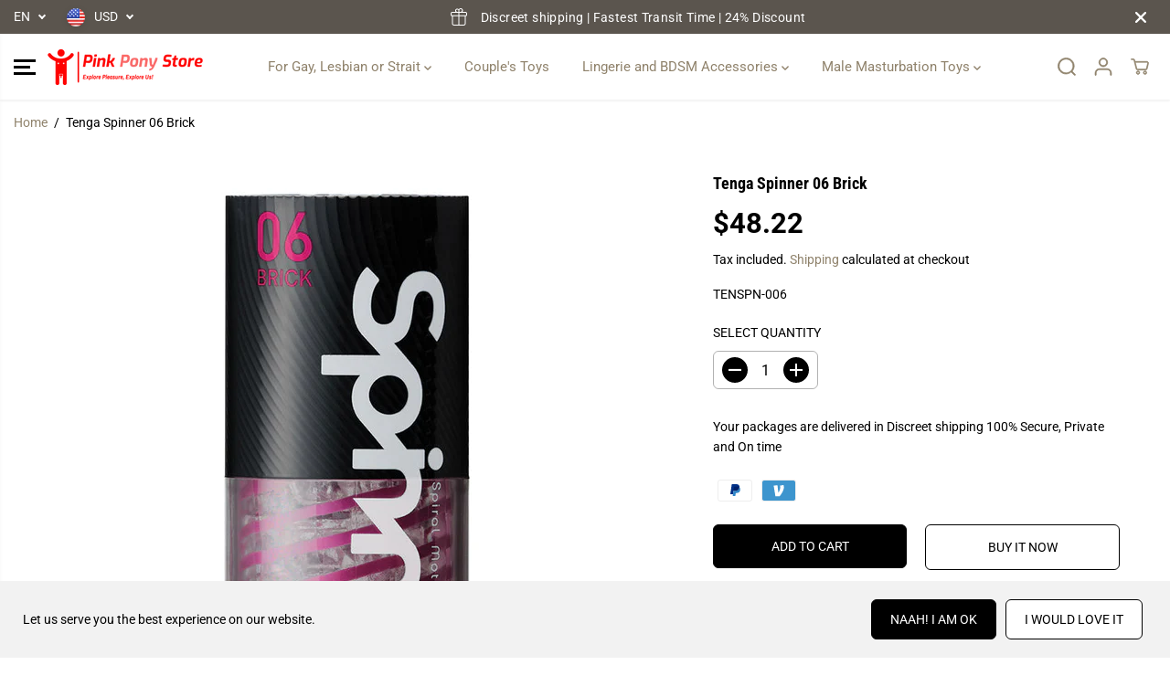

--- FILE ---
content_type: text/css
request_url: https://pinkponystore.com/cdn/shop/t/11/assets/customer.css?v=175248032215052712841717091867
body_size: 1749
content:
.error-container ul li a,.login-bottom-box p a{text-decoration:underline}.order-history td a,.total td{font-weight:700}.left-side-content{border-right:1px solid var(--colorXXlightTextBody);display:flex;align-items:center;justify-content:center}.yv-login-form{margin:0 auto;width:100%;max-width:550px;padding:60px 55px 70px;text-align:left;min-height:700px;display:flex;flex-direction:column;justify-content:center}.frgt-pw{text-decoration:none;display:inline-flex;cursor:pointer}.yv-reset-password-form input#password{scroll-margin-top:200px}.right-side-content{padding:50px 0;display:flex;align-items:center;justify-content:center;height:100%}.customer-page-content{width:100%;max-width:500px;margin:0 auto;padding:0}.customer-page-title{margin-bottom:20px}.customer-page-desc{margin-bottom:40px}.yv-customer-pages form{margin-top:26px}.form-title{margin-bottom:5px}.login-bottom-box{margin-top:20px}.address-side-drawer-body label,.customer table,.fulfillment *{font-size:var(--smallText)}.login-bottom-box p a{text-underline-offset:3px;font-weight:700}.error-container{background-color:#ff00000a;padding:8px 15px;margin-bottom:15px;border-radius:var(--layoutRadius);border:2px solid #eb001b21}.error-container ul{margin-top:0;list-style-type:none}.error-container ul li{color:var(--red);padding-left:22px}#RecoverEmail-email-error,.error-container ul li a{color:var(--red)}.success-container{margin-top:16px;color:var(--green)}.form__message svg{width:15px;height:15px;vertical-align:sub;margin-right:5px}.table-responsive{margin:0 0 20px}.customer table thead{background-color:var(--theme-light-color);border-bottom:0}.customer table td{border:0}.account-header-tabs,.order-details tbody tr{border-bottom:1px solid var(--colorXXlightTextBody)}.payment-status{padding:2px 9px;border-radius:20px;color:#000;font-size:var(--smallText)}.payment-status.voided{background-color:#d3d9f1}.payment-status.paid,.payment-status.partially_paid{background-color:#d1efd1}.payment-status.partially_refunded,.payment-status.refunded{background-color:#fff0d5}.payment-status.authorized{background-color:#fddbdb}.account-pages-content h5,.address-side-drawer-body .form-group,.order-detail-head{margin-bottom:15px}.account-pages-content .d-flex,.product-name-link{margin-bottom:10px}.order-details .order-detail-product{display:flex;max-width:400px;white-space:normal}td.product-order-img-wrapper{width:110px;padding-right:0}.product-order-img{border-radius:var(--layoutRadius);overflow:hidden;display:flex;align-items:center;justify-content:flex-start;width:100%;background-color:var(--colorImageBg)}.shopify-section.customer.account{padding:40px 0 80px}.product-name-link{display:block}.fulfillment *{margin-bottom:8px}.fulfillment a{color:var(--theme-color);display:inline-block;padding:4px 9px;background-color:#fbf3ef;color:#000;border-radius:20px;margin-top:5px}.order-details tfoot tr:not(.total) td{padding-bottom:0;font-size:var(--mediumText)}.account-pages-header{margin-bottom:50px}.account-header-tabs{display:flex;justify-content:flex-start;position:relative}.account-header-tabs a:not(.button){display:inline-block;position:relative;border-bottom:3px solid transparent;margin-right:30px;padding:18px 0;text-transform:uppercase;opacity:.4;line-height:1;font-weight:700;font-family:var(--tabHeadingFontFamily);color:var(--colorTextBody)}.account-header-tabs a:not(.button).active{border-color:var(--colorTextBody);opacity:1}.account-header-tabs a:last-child{position:absolute;right:0;bottom:0;padding:10px 20px}.account-pages-content .d-flex p{margin-left:11px;color:var(--dark-gray)}.order-detail-address{border:1px solid var(--colorXXlightTextBody);margin-bottom:20px;border-radius:var(--layoutRadius);overflow:hidden}.order-detail-address h6{padding:14px 20px}.order-detail-address p{padding:13px 20px;opacity:.7}.order-detail-address .address-bill-status{justify-content:space-between;padding:10px 20px;display:flex;background-color:var(--theme-light-color)}.order-detail-address .address-bill-status span{display:inline-block;padding:2px 13px;font-size:var(--smallText);border-radius:20px;background-color:#fff;color:#000;box-shadow:0 1px 1px #00000021}.cart-discount svg,.order-detail-product .list-unstyled svg{width:10px;vertical-align:middle;margin-right:3px;fill:currentColor}.address-list{display:flex;justify-content:flex-start;flex-wrap:wrap;height:100%}.address-list li{max-width:19%;flex:0 0 19%;border:1px solid var(--colorXXlightTextBody);display:flex;flex-direction:column;justify-content:flex-start;position:relative;min-height:250px;margin-right:17px;margin-bottom:20px;border-radius:var(--layoutRadius);overflow:hidden}#yvForgetPassword,#yvForgetPassword:target+#yvLogin,.address-list .addressPopUp{display:none}.address-header{margin-bottom:10px;background-color:var(--theme-light-color);padding:14px 20px}.address-content{padding:6px 20px 40px}.address-footer{margin-top:10px;display:flex;justify-content:flex-end;align-items:center;position:absolute;bottom:10px;right:5px}.address-footer .address-btn{margin:0 5px;color:var(--colorTextBody)}.address-footer .address-btn svg{vertical-align:middle;fill:currentcolor;width:17px;height:17px;margin-right:3px;margin-bottom:3px}.address-footer .address-btn:hover,.address-footer .address-btn:hover svg{color:var(--theme-color);fill:var(--theme-color)}.address-list li.add-address{display:flex;align-items:center;justify-content:center;background-color:var(--theme-light-color);border:0;margin-right:0}.address-list li.add-address .link,.address-list li.add-address .link h6{color:var(--theme-color)}.address-list li.add-address svg path{fill:currentColor}.address-side-drawer-body{padding:20px 30px;height:100%}.address-side-drawer-body .form-control{min-height:40px}.address-side-drawer-body form{height:calc(100% - 50px)}.address-side-drawer-body .address-form-body{height:100%;overflow-y:auto}.address-form-footer{position:absolute;bottom:0;background-color:var(--primaryColorBody);padding:20px;left:0;width:100%;display:flex;justify-content:space-between;align-items:center}.address-form-footer button{max-width:48%;flex:0 0 48%;min-width:auto;min-height:42px;line-height:1}#yvForgetPassword:target{display:flex}.cart-discount{margin-left:20px;font-size:var(--smallText)}@media (max-width:1440px){.yv-login-form{min-height:600px;max-width:470px;padding:50px 50px 60px}.address-side-drawer-body{padding:20px}.address-list li{max-width:23.3%;flex:0 0 23.3%}.order-detail-product .product-order-img{width:70px}.order-detail-address h6{padding:14px 20px}.order-details{white-space:nowrap}.order-detail-responsive{overflow-x:auto;border-right:1px solid var(--colorXXlightTextBody)}}@media (max-width:1199px){.yv-login-form{max-width:390px;padding:30px 35px 40px}.customer-page-content{max-width:370px}.customer-page-title{margin-bottom:10px}.customer-page-desc,.account-pages-header{margin-bottom:30px}.address-list li{max-width:30%;flex:0 0 30%;min-height:220px}.order-detail-product .product-order-img{width:50px}}@media (max-width:991px){.right-side-content{justify-content:left}.yv-login-form{max-width:350px;padding:30px 25px}.customer-page-content{max-width:260px;margin:10px 0}.yv-customer-pages form{margin-top:15px}.customer-page-desc{margin-bottom:30px}.left-side-content{border:0}.address-list li{max-width:31.3%;flex:0 0 31.3%;min-height:200px;margin-right:15px}.address-header{padding:10px 16px}.address-content{padding:5px 16px 40px}.order-detail-address{margin-top:20px;margin-bottom:0}.product-name-link{margin-bottom:6px}}@media (max-width:767px){.yv-login-form{min-height:500px;height:auto;border-bottom:1px solid var(--colorXXlightTextBody)}.yv-register-form{max-width:70%}.customer .order-details tbody td:before,.customer tfoot td:first-of-type,.customer th,.customer thead,.right-side-content,.yv-login-form label{display:none}.customer-page-title,.form-title{text-align:center;margin-bottom:7px}.yv-login-form .form-title+p{text-align:center;margin-bottom:25px}.shopify-section.customer.account{padding:40px 0}.customer table{border:transparent}.customer tbody tr{border:1px solid var(--colorXXlightTextBody);margin-bottom:20px}tr td{padding:16px 10px}.customer td:nth-child(odd):not(.product-order-img-wrapper){background-color:var(--colorXXlightTextBody)}.customer td{display:flex;text-align:right}.customer td:before{content:attr(data-label);padding-right:2rem;text-transform:uppercase;font-family:var(--heading-font-family);flex-grow:1;text-align:left;font-weight:700;color:var(--colorTextBody)}.customer td:first-of-type{display:flex;align-items:center}.customer tr{display:flex;flex-direction:column;justify-content:flex-start;width:100%}.account-header-tabs a:last-child{min-width:auto;padding:10px 15px}.address-list li{max-width:47%;flex:0 0 47%;margin-right:13px}.order-detail-responsive{border-right:0}.customer .order-details tbody td{display:flex;text-align:left}.order-details .order-detail-product{max-width:100%}.product-order-img-wrapper{padding-bottom:0}}@media (max-width:575px){.yv-login-form{padding-left:0;padding-right:0}.yv-register-form{max-width:90%}.account-header-tabs a:not(.button){padding:12px 0;margin-right:20px}.address-form-footer button{min-height:37px}}@media (max-width:480px){.address-list li{max-width:100%;flex:0 0 100%;margin-bottom:20px;margin-right:0;min-height:auto}.address-list li.add-address{padding:30px;margin-bottom:0;min-height:150px}.address-side-drawer-body form{height:calc(100% - 105px)}.address-form-footer{flex-wrap:wrap}.address-form-footer button{max-width:100%;flex:0 0 100%;margin:0 0 10px}}@media (max-width:414px){.yv-register-form{max-width:100%}}@media (max-width:360px){.account-header-tabs a:not(.button){font-size:var(--smallText)}}.reorderPopupShow{overflow:hidden}.yv-reorder-popup{position:fixed;top:0;left:0;width:100%;height:100%;background-color:var(--colorLightTextBody);z-index:99;overflow:auto;display:none;transition:all .3s linear}.reorderPopupShow .yv-reorder-popup{display:block}.yv-reorder-popup-Container{display:block;justify-content:center;align-items:center;position:absolute;left:50%;padding:50px 0;top:50%;transform:translate(-50%,-50%);max-width:650px;width:100%;max-height:100%;transition:all .3s linear}.yv-reorder-popup-body{background-color:var(--primaryColorBody);padding:20px;border-radius:var(--layoutRadius)}.reorder-item-wrapper{display:flex;flex-wrap:wrap;justify-content:flex-end;margin-top:20px}.reorder-item-wrapper .button{margin-left:10px}.reorder-item-wrapper .reorder__continue{display:block}.Reorder__container,.reorder-item-wrapper.addToCart .reorder__continue,.yv-reorder-popup-body .Reorder__container.addToCart .cart-warning-wrapper,.yv-reorder-popup-body .Reorder__container.cart-empty .cart-warning-wrapper,.yv-reorder-popup-body .Reorder__container.addToCart .reorder__continue{display:none}.yv-reorder-popup-body .Reorder__container,.yv-reorder-popup-body .Reorder__container.cart-warning .reorder-item-wrapper .reorder__clear-cart,.yv-reorder-popup-body .Reorder__container.cart-warning .reorder-item-wrapper .reorder__add_to_cart,.yv-reorder-popup-body .Reorder__container.addToCart .reorder__add_to_cart{display:block}.cart-warning-wrapper{margin-top:15px}.reorder-right-div .quantity{max-width:120px;height:40px}.theme-layout-rounded .reorder-right-div .quantity.quantity-button{width:24px;height:24px}.reorder-right-div{position:relative;padding-left:30px;margin-left:auto}.reorder-right-div .form-status{position:absolute;left:0;top:50%;transform:translateY(-50%);width:22px;height:22px;display:flex;align-items:center;justify-content:center;padding:7px;border-radius:100%}.form-status svg{fill:currentColor;width:100%;height:100%}.form-status.form-loading{background:transparent;padding:0;color:var(--colorTextBody)}.form-status.form-success{background:#e4f3ef;color:var(--green);padding:6px}.form-status.form-error{background:#ffebeb;color:red}
/*# sourceMappingURL=/cdn/shop/t/11/assets/customer.css.map?v=175248032215052712841717091867 */


--- FILE ---
content_type: text/css
request_url: https://pinkponystore.com/cdn/shop/t/11/assets/header.min.css?v=104408555925756854781717091868
body_size: 8353
content:
.announcement-bar-section {
    z-index: 6;
    position: relative;
}

.announcement-bar-section .container.height-fixed {
    height: var(--announce-height);
}

.announcement-bar-background {
    position: absolute;
    width: 100%;
    height: 100%;
    left: 0;
    right: 0;
}

.announcement-bar-background img {
    position: absolute;
    width: 100%;
    height: 100%;
    left: 0;
    right: 0;
    object-fit: cover;
}

.announcement-bar-background:after {
    position: absolute;
    content: "";
    width: 100%;
    height: 100%;
    left: 0;
    top: 0;
    background: var(--announcement-overlay-bg);
    opacity: var(--announcement-overlay-opacity);
}

.announcement-bar {
    position: relative;
    display: flex;
    align-items: center;
    justify-content: center;
    overflow: hidden;
    padding: 3px 10px;
    width: 100%;
}

.close-icon-true .announcement-bar {
    justify-content: flex-start;
}

.announcement-bar-wrapper {
    width: 100%;
}

.close-icon-true.announcement-bar-main-wrapper {
    padding-right: 0;
    position: relative;
    align-items: center;
}

.announcement-bar-wrapper:not(.flickity-enabled) {
    display: flex;
    align-items: center;
    overflow: hidden;
    width: 100%;
}

.announcement-bar:hover .announcement-bar__message-marquee {
    animation-play-state: paused;
}

.announcement-bar-wrapper .flickity-slider {
    display: flex;
    align-items: center;
}

.announcement-bar__message {
    padding: 3px 5px;
    width: 100%;
    max-width: 100%;
    flex: 0 0 100%;
    display: flex;
    flex-wrap: wrap;
    align-items: center;
    justify-content: center;
    text-align: center;
}

.announcement_icon {
    font-size: 18px;
    margin-right: 5px;
    display: flex;
    align-items: center;
    justify-content: center;
}

.announcement-bar__message p {
    margin: 0 10px;
    font-size: 14px;
    letter-spacing: 0.4px;
    line-height: 1.2;
}

.announcement-bar__message p,
.announcement-bar__message span {
    padding: 3px 0;
}

.announcement-bar__message ul {
    display: flex;
    align-items: center;
    justify-content: center;
    min-width: 125px;
    padding-top: 2px;
}

.announcement-bar__message ul li {
    display: flex;
    align-items: center;
}

.announcement-bar__message ul li span {
    /* background: rgb(255 255 255 / 11%); */
    padding: 3px 2px;
    margin: 0;
    min-width: 30px;
    text-align: center;
    font-size: 14px;
    font-weight: bold;
    line-height: 1.28;
}

.announcement-bar__message ul li span#dayHours {
    background: 0 0;
}

.announcement-bar .announce-btn {
    padding: 2px 8px;
    font-size: 11px;
    display: inline-block;
    letter-spacing: 0;
    border: 1px solid;
    margin: 3px 0;
}

div#countdown {
    display: inline-block;
}

.announcement-bar-main-wrapper .announce_close {
    cursor: pointer;
    position: absolute;
    right: -40px;
    width: 34px;
    height: 34px;
    border-radius: 100%;
    display: flex;
    align-items: center;
    justify-content: center;
}

.announcement-bar-main-wrapper .country-dropdown-item {
    min-height: 34px;
}

.announcement_icon svg {
    fill: currentColor;
    width: 18px;
    height: auto;
}

.announcement-bar-main-wrapper .announce_close svg {
    fill: currentColor;
    width: 12px;
}

.announcement-bar .flickity-prev-next-button {
    width: 34px;
    height: 34px;
    background: transparent;
    border: 0 !important;
}

.announcement-bar .flickity-prev-next-button .flickity-button-icon {
    width: 40% !important;
    height: 40% !important;
    fill: #fff;
}

.announcement-bar-wrapper.marque-enabled .announcement-bar__message-marquee {
    animation: text-marque var(--animation-speed, 3s) linear infinite;
    display: flex;
    flex: 1 1 auto;
    width: max-content;
}

.announcement-bar-wrapper.marque-enabled.ltr .announcement-bar__message-marquee {
    animation-direction: reverse;
}

.announcement-bar-wrapper.marque-enabled .announcement-bar__message {
    max-width: fit-content;
    flex: 1 1 auto;
    flex-wrap: nowrap;
    white-space: nowrap;
    padding: 5px 10px;
}

.localization-dropdown {
    display: flex;
    align-items: center;
    height: 100%;
}

.announcement-bar-main-wrapper .country-select-box .lang-dropdown .country-dropdown-item {
    padding-left: 0;
}

.shopify-section-main-header~.announcement-bar-section {
    z-index: 3 !important;
}

.announcement-bar .localization-dropdown {
    position: absolute;
    transform: translateY(-50%);
    top: 50%;
    left: 10px;
}

.localization-dropdown select {
    font-size: 12px;
    min-width: auto;
    max-width: 150px;
}

.announcement-bar-main-wrapper .social-links ul {
    flex-wrap: nowrap;
}

.announcement-bar-main-wrapper .social-links ul li a {
    width: 24px;
    height: 24px;
}

.announcement-bar-main-wrapper .social-links ul li svg {
    width: 55%;
    height: 55%;
}

.announcement-bar-main-wrapper .social-links ul li {
    margin: 0 5px 0 0;
}

@keyframes text-marque {
    0% {
        transform: translate(0);
        visibility: visible;
    }
    100% {
        transform: translate(-100%);
    }
}

header {
    width: 100%;
}

.sticky-header-hidden,
.sticky-header-hidden-parent {
    transform: translateY(calc(-100% - 0.1rem));
    overflow: hidden;
}

.hamburder-opened .sticky-header-hidden {
    overflow: visible !important;
    transform: none !important;
}

.top-header {
    position: relative;
    animation-duration: 1s;
    animation-fill-mode: both;
}

.top-header.shadow-true {
    box-shadow: 0 2px 2px #0000000d;
}

.header__heading-link {
    display: inherit;
    align-items: center;
    padding: 10px 0;
    line-height: initial;
    width: auto;
    max-width: 250px;
}

.header__heading-link img {
    max-width: 250px;
    height: auto;
    margin: 0 auto;
    background-color: transparent;
    image-rendering: -webkit-optimize-contrast;
}

.navbar {
    position: static;
    display: -ms-flexbox;
    display: flex;
    flex-wrap: nowrap;
    align-items: center;
    justify-content: space-between;
    padding: 0;
    margin: 0;
}

.header_1 .navbar {
    min-height: 50px;
}

.navbar-nav {
    display: flex;
    flex-wrap: wrap;
    width: 100%;
    max-width: 80%;
    justify-content: center;
    line-height: initial;
}

.navbar-nav.trust-badge-enabled {
    max-width: 60%;
}

.nav-item .nav-link {
    position: relative;
    display: inline-block;
    padding: 20px 13px;
    font-size: 15px;
    line-height: 32px;
    cursor: pointer;
    background-color: transparent;
    font-family: var(--navigationFontFamily);
    font-style: var(--navigationFontStyle);
    font-weight: var(--navigationFontWeight);
    margin: 0 10px;
}

.dropdown-menu-item {
    display: inline-flex;
    align-items: center;
}

.dropdown-menu-item svg {
    width: 8px;
    vertical-align: middle;
}

.header__icons {
    display: flex;
    align-items: center;
}

.header__icons>div {
    margin-left: 4px;
}

.header__icons svg {
    width: 22px;
    height: 22px;
    cursor: pointer;
    fill: currentColor;
}

.header__icons.normal-icon svg,
.wrapper-top-cart.cart-fixed.normal-icon svg {
    stroke: currentColor;
    stroke-width: 1.2px;
}

.header__icons.bold-icon svg,
.wrapper-top-cart.cart-fixed.bold-icon svg {
    stroke: currentColor;
    stroke-width: 1.6px;
}

.header__icons .header-img {
    max-width: 150px;
    min-width: 50px;
    height: 50px;
    overflow: hidden;
}

.header__icons .header-img a {
    width: 100%;
    height: 100%;
    display: block;
}

.header__icons .header-img img {
    width: 100%;
    height: 100%;
    object-fit: contain;
    object-position: center;
}

.wrapper-top-cart .cartCount {
    min-width: 18px;
    height: 18px;
    background: var(--cartDotColor);
    position: absolute;
    right: 3px;
    top: 2px;
    font-size: 9px;
    text-align: center;
    line-height: 14px;
    border-radius: 100%;
    border: 2px solid #fff;
    color: var(--colorTextBody);
    animation: 1.6s infinite pulse;
    padding: 0 2px;
}


/* .header__icons>div:not(.customer-links, .wrapper-top-cart) {
    background-color: #fff;
    border-radius: 100%;
    color: var();
} */

@keyframes pulse {
    0% {
        box-shadow: 0 0 0 0 var(--cartDotColorLight);
    }
    70% {
        box-shadow: 0 0 0 7px var(--cartDotColorNull);
    }
    100% {
        box-shadow: 0 0 0 0 var(--cartDotColorNull);
    }
}

.wrapper-top-cart .cart-icon {
    position: relative;
}

.customer-links a.acc-links,
.search-form,
.wrapper-top-cart a {
    display: flex;
    align-items: center;
    width: 36px;
    height: 36px;
    justify-content: center;
}

.top-header .nav__header {
    /*   border-top: 1px solid rgb(100 100 100 / 9%); */
    /* box-shadow: -1px 0px 2px #0000004d; */
}

.header_2 .header-right {
    position: absolute;
    right: 0;
}

.navigation__header {
    display: flex;
    align-items: center;
    width: 100%;
    position: relative;
    padding: 10px 0;
    min-height: 50px;
}

.header_2 .navbar-nav,
.header_4 .navbar-nav {
    max-width: 100%;
    justify-content: flex-start;
}

.header_2 .nav__header,
.header_4 .nav__header {
    background: var(--primaryColorBody);
}

.header_2 .nav-item .nav-link,
.header_4 .nav-item .nav-link {
    margin-right: 10px;
    margin-left: 0;
    padding: 14px 30px 14px 0;
    font-size: 16px;
    line-height: 22px;
}

.header_2 .nav-item .nav-link,
.header_4 .nav-item .nav-link {
    color: var(--colorTextBody);
}

.header_4 .navigation__header {
    justify-content: space-between;
}

.top-header.header_3 {
    padding: 11px 0;
}

.header_3 .navbar {
    justify-content: center;
    position: relative;
    min-height: 50px;
}

.header_3 .form-inline {
    position: absolute;
    right: 0;
    top: 50%;
    transform: translateY(-50%);
}

.header_4 .header__heading-link {
    margin-right: 10px;
}

.header_4 .form-inline {
    margin-left: 10px;
}

.navbar-toggler {
    background: 0 0;
    position: absolute;
    display: flex;
    height: 100%;
    align-items: center;
    justify-content: flex-start;
    left: 0;
    top: 0;
    cursor: pointer;
    width: 24px;
}

.nav__btn.bold-icon {
    height: 20px;
}

.navbar-toggler span.navbar-toggler-icon,
.navbar-toggler span.navbar-toggler-icon:after,
.navbar-toggler span.navbar-toggler-icon:before {
    width: 24px;
    height: 2px;
}

.thin-icon .navbar-toggler span.navbar-toggler-icon,
.thin-icon .navbar-toggler span.navbar-toggler-icon:after,
.thin-icon .navbar-toggler span.navbar-toggler-icon:before {
    height: 1px;
}

.normal-icon .navbar-toggler span.navbar-toggler-icon,
.normal-icon .navbar-toggler span.navbar-toggler-icon:after,
.normal-icon .navbar-toggler span.navbar-toggler-icon:before {
    height: 2px;
}

.bold-icon .navbar-toggler span.navbar-toggler-icon,
.bold-icon .navbar-toggler span.navbar-toggler-icon:after,
.bold-icon .navbar-toggler span.navbar-toggler-icon:before {
    height: 3px;
}

.navbar-toggler span.navbar-toggler-icon {
    position: relative;
    transition: all 0s 0.1s, width 150ms linear;
    display: block;
    width: 18px;
}

.navbar-toggler span.navbar-toggler-icon:after,
.navbar-toggler span.navbar-toggler-icon:before {
    content: "";
    position: absolute;
    bottom: 7px;
    left: 0;
    transition: bottom 0.3s 0.1s cubic-bezier(0.23, 1, 0.32, 1), transform 0.3s cubic-bezier(0.23, 1, 0.32, 1), width 150ms linear, background 150ms linear;
}

.navbar-toggler span.navbar-toggler-icon:after {
    top: 7px;
    bottom: auto;
}

.nav-open {
    overflow: hidden;
}

.nav-open::after {
    position: fixed;
    content: "";
    background: #00000057;
    width: 100%;
    height: 100%;
    left: 0;
    bottom: 0;
    z-index: 2;
    pointer-events: none;
}

#headerSection .yv-dropdown-menus,
#headerSection .yv-listing-megamenus {
    background-color: var(--primaryColorBody);
}

.yv-dropdown-item-link,
.yv-megamenu-item-link,
.yv-megamenu-product-detail a,
.menu-category-title,
.yv-listing-megamenu-title,
.product-menu-item {
    color: var(--colorTextBody) !important;
}

.yv-megamenu-product-detail a:hover,
.yv-megamenu-item-link:hover,
.yv-listing-megamenu-title:hover {
    color: var(--theme-color) !important;
}


/* .mega-menu-open {
    overflow: hidden;
}

.mega-menu-open .content-for-layout {
    position: relative
}

.mega-menu-open .content-for-layout:after {
    position: absolute;
    content: "";
    background: #00000057;
    width: 100%;
    height: 100%;
    left: 0;
    bottom: 0;
    z-index: 1
} */


/* transparent header start */

.shopify-section-main-header header {
    width: 100%;
    z-index: 3;
    transition: .8s ease;
}

.shopify-section-main-header header[header-transparent=true] {
    position: absolute;
}

body:not(.sticky-header, .header2) .shopify-section-main-header header[header-transparent=true]:not(:hover) {
    background: var(--header-transparent-bg);
}

body:not(.sticky-header, .header2) .shopify-section-main-header header[header-transparent=true]:not(:hover) .top-header {
    box-shadow: none;
}

.transparent-header-true+.announcement-bar-section {
    position: absolute;
    top: var(--header-height);
    width: 100%;
    z-index: 3;
}


/* transparent header end */

.side-menu {
    width: 100%;
    max-width: 400px;
    position: fixed;
    top: var(--announcement-height, 0px);
    left: 0;
    z-index: 99999;
    height: calc(100% - var(--announcement-height, 0px));
    transition: all 0.5s ease;
    overflow: hidden;
    transform: translateX(-101%);
    box-shadow: 0px 0px 6px 0px rgba(0, 0, 0, 0.25);
    display: grid;
    grid-template-columns: 1fr;
    grid-template-rows: auto auto 1fr;
}

#mobileMenu:target,
.nav-open .side-menu {
    transform: translateX(0);
}

.side-menu .inner-side {
    /* padding: 0 30px 40px; */
    padding: 0 30px 20px;
    /* height: calc(100% - 120px); */
    height: 100%;
    /* display: flex; */
    /* flex-direction: column; */
    /* justify-content: space-between; */
    overflow-y: auto;
    /* overflow-y: hidden; */
    display: grid;
    grid-template-columns: 1fr;
    grid-template-rows: 1fr auto;
}

.inner-side-first-item {
    height: 100%;
    /* overflow-y: auto; */
    padding-right: 10px;
}

.side-menu-header {
    position: sticky;
    top: 0;
    padding: 10px 10px 10px;
    z-index: 1;
    display: flex;
    justify-content: flex-end;
}

.side-menu .close-btn {
    align-content: center;
    display: flex;
    align-items: center;
    font-size: 16px;
    background: 0 0;
}

.side-menu .close-btn svg {
    fill: currentcolor;
    width: 14px;
    margin-right: 8px;
}

.side-menu .inner-side .navbar-nav {
    display: flex;
    padding-top: 0;
    padding-bottom: 40px;
    max-width: 100%;
}

.side-menu .inner-side .navbar-nav>.nav-item {
    width: 100%;
    border-bottom: 1px solid var(--mobile-menu-border);
}

.inner.child,
.inner.grandchild {
    display: none;
}

.inner.grandchild.show {
    padding: 0;
}

.side-menu .inner-side ul li .list-menu__item,
.side-menu .inner-side ul li .toggle-level,
.side-menu .social-links ul li a {
    font-size: 18px;
    line-height: 1.3;
    display: block;
    position: relative;
    padding: 18px 0;
    margin: 0;
    text-align: left;
    width: 100%;
    padding-right: 25px;
    font-family: var(--navigationFontFamily);
    font-style: var(--navigationFontStyle);
    font-weight: var(--navigationFontWeight);
    color: #fff;
}

.side-menu .inner-side ul li.dropdown>.list-menu__item::after,
.side-menu .inner-side ul li.dropdown>.list-menu__item::before {
    transition: 0.5s ease all;
    content: "";
    position: absolute;
    top: calc(50% - 1px);
    right: 0;
    width: 13px;
    height: 1px;
    background-color: currentColor;
    transition-property: transform;
}

.side-menu .inner-side ul li.dropdown>.list-menu__item::before,
.side-menu .inner-side ul li.dropdown>.toggle-level::before {
    transform: rotate(-90deg);
}

.side-menu .inner-side ul li.dropdown>.toggle-level::after,
.side-menu .inner-side ul li.dropdown>.toggle-level::before {
    transition: 0.5s ease all;
    content: "";
    position: absolute;
    top: calc(50% - 1px);
    right: 0;
    width: 11px;
    height: 1px;
    background-color: currentColor;
    transition-property: transform;
}

.side-menu .inner-side ul li.dropdown .open-menu-drop::before {
    transform: rotate(90deg);
    opacity: 0;
}

.side-menu .inner-side ul li.dropdown .open-menu-drop::after {
    transform: rotate(180deg);
}

.side-menu .nav-item.dropdown .inner .back-btn {
    background: 0 0;
    z-index: 99;
    align-content: center;
    align-items: center;
    display: flex;
    font-size: 14px;
    font-family: var(--font-family);
}

.side-menu .nav-item.dropdown .inner .back-btn svg {
    margin-right: 10px;
    width: 15px;
    fill: currentColor;
}

.inner.child {
    margin: 0 0 20px;
}

.side-menu .nav-item.dropdown .inner.child {
    padding-left: 15px;
}

.side-menu .nav-item.dropdown .inner.child li .toggle-level,
.side-menu .nav-item.dropdown .inner.child li a:not(.yv-megamenu-collection) {
    font-size: 15px;
    padding: 13px 0;
    padding-right: 20px;
}

.inner.grandchild {
    margin: 0 0 25px;
}

.side-menu .nav-item.dropdown .inner.grandchild {
    padding-left: 15px;
}

.side-menu .nav-item.dropdown .inner.grandchild ul {
    border-left: 1px solid var(--mobile-menu-border);
    padding-left: 20px;
}

.side-menu .nav-item.dropdown .inner.grandchild li {
    margin-top: 20px;
}

.side-menu .nav-item.dropdown .inner.grandchild li:first-child {
    margin-top: 15px;
}

.side-menu .nav-item.dropdown .inner.grandchild li a {
    font-size: 14px !important;
    padding: 0 !important;
    margin: 0;
    display: block;
    text-transform: capitalize;
}

.side-menu .yv-megamenu-collection {
    margin-top: 15px;
}

.side-menu .yv-megamenu-collection-detail {
    background: linear-gradient(0deg, rgb(0 0 0 / 68%) 0, rgba(0, 0, 0, 0) 100%);
}

.inner-child-menu .category_title {
    padding-top: 30px;
    margin-bottom: 30px;
}

.inner-child-menu .category_title h2 {
    position: relative;
    display: inline-block;
    text-transform: capitalize;
}

.side-menu .inner-side ul li a.link {
    font-size: 14px;
    color: #fff;
    border-bottom: 1px solid;
    text-decoration: none;
    display: inline-block;
}

.side-menu .social-links {
    margin: 10px 0 15px;
}

.side-menu .social-links ul {
    justify-content: flex-start;
    margin-left: -10px;
}

.side-menu .social-links ul li {
    margin: 0;
    display: inline-block;
}

.side-menu .social-links ul li a {
    padding: 0;
    line-height: initial;
    color: rgba(255, 255, 255, 0.3);
    width: 44px;
    height: 44px;
    display: flex;
    text-align: center;
}

.lower-nav {
    line-height: 1;
    width: 100%;
    text-align: left;
}

.menu-login-btn {
    margin-bottom: 20px;
}

.drawer-login-btn {
    display: inline-block;
    color: rgba(255, 255, 255, 0.5);
    text-decoration: underline;
}

.hamburger-content {
    position: absolute;
    left: 0;
    z-index: 2;
}

.hamburger {
    width: 45px;
    height: 45px;
    display: flex;
    position: relative;
    cursor: pointer;
    z-index: 110;
    border-radius: 50%;
    background-color: transparent;
    pointer-events: auto;
    margin-left: -8px;
}

.hamburger.opened::after {
    background: transparent;
}

.hamburger::before {
    content: "";
    width: 100%;
    height: 100%;
    left: 0;
    top: 0;
    position: absolute;
    border: 2px solid transparent;
    border-radius: 100%;
}

.hamburger.opened::before {
    animation: circle-creation 0.6s forwards;
}

@keyframes circle-creation {
    0% {
        border-color: transparent;
        transform: rotate(0deg);
    }
    25% {
        border-color: transparent var(--hamburgerText) transparent transparent;
        transform: rotate(-35deg);
    }
    50% {
        border-color: transparent var(--hamburgerText) var(--hamburgerText) transparent;
    }
    75% {
        border-color: transparent var(--hamburgerText) var(--hamburgerText) var(--hamburgerText);
    }
    100% {
        border-color: var(--hamburgerText);
        transform: rotate(-300deg);
    }
}

.hamburger-line {
    width: 24px;
    height: 2px;
    overflow: hidden;
    position: absolute;
    left: calc(50% - 12px);
    z-index: 10;
    transition-duration: 0.6s;
    transition-timing-function: cubic-bezier(0.19, 1, 0.22, 1);
}

.hamburger-line-1 {
    top: 15px;
}

.hamburger-line-2 {
    top: 22px;
    width: 18px;
}

.hamburger-line-3 {
    top: 29px;
}

.thin-icon .hamburger-line {
    height: 1px
}

.normal-icon .hamburger-line {
    height: 2px
}

.bold-icon .hamburger-line {
    height: 3px
}

.hamburger.opened .hamburger-line,
html.no-js #sidemenu:target noscript .hamburger .hamburger-line {
    background-color: var(--hamburgerText);
}

.hamburger.opened .hamburger-line-1,
html.no-js #sidemenu:target noscript .hamburger .hamburger-line-1 {
    transform: translateY(6px) rotate(45deg);
}

.hamburger.opened .hamburger-line-2,
html.no-js #sidemenu:target noscript .hamburger .hamburger-line-2 {
    opacity: 0;
    transform: translateX(100%);
}

.hamburger.opened .hamburger-line-3,
html.no-js #sidemenu:target noscript .hamburger .hamburger-line-3 {
    transform: translateY(-8px) rotate(-45deg);
}

@-webkit-keyframes humburgerpulse {
    0% {
        opacity: 1;
        transform: scale(1);
    }
    80% {
        transform: scale(1.6);
    }
    100% {
        opacity: 0;
        transform: scale(1.6);
    }
}

@keyframes humburgerpulse {
    0% {
        opacity: 1;
        transform: scale(1);
    }
    80% {
        transform: scale(1.6);
    }
    100% {
        opacity: 0;
        transform: scale(1.6);
    }
}

.hamburger-menu {
    width: 100vw;
    max-height: 100vh;
    position: fixed;
    top: 0;
    left: 0;
    overflow-y: auto;
    z-index: 99;
    text-align: center;
    pointer-events: none;
    display: none;
}

.hamburder-opened .hamburger-menu {
    pointer-events: auto;
    display: block;
}

.hamburger-menu-outer {
    display: flex;
    flex-direction: column;
    /* justify-content: center; */
    align-items: center;
    width: 100%;
    max-width: 750px;
    padding: 10% 0 50px;
    min-height: 100vh;
    margin: 0 auto;
}

.inner-hamburder-wrapper,
.sub-inner-hamburder-wrapper {
    position: fixed;
    transition: opacity 0.8s ease, transform 0.8s ease;
    opacity: 0;
    visibility: hidden;
    pointer-events: none;
    width: 100%;
    background-color: var(--hamburgerBackground);
    z-index: 1;
    top: 0;
    max-height: 100vh;
    left: 0;
    overflow-y: auto;
    overflow-x: hidden;
    z-index: 99;
    text-align: center;
}

.inner-hamburger-outer,
.sub-inner-hamburger-outer {
    display: flex;
    flex-direction: column;
    /* justify-content: center; */
    align-items: center;
    width: 100%;
    max-width: 800px;
    padding: 10% 0 50px;
    min-height: 100vh;
    margin: 0 auto;
}

.hamburger-menu-item {
    color: var(--hamburgerText);
    font-size: 60px;
    line-height: 1.3;
    letter-spacing: 2px;
    opacity: 0;
    display: block;
    font-family: var(--navigationFontFamily);
    font-style: var(--navigationFontStyle);
    font-weight: var(--navigationFontWeight);
    transition: transform 0.3s, opacity 0.3s;
    transition-timing-function: ease-in;
    position: relative;
    cursor: pointer;
    pointer-events: none;
}

.hamburger-menu-item .item {
    display: block;
    padding: 2px 12px;
    margin: 10px 0;
    position: relative;
    color: inherit;
}

.hamburger-menu-item .item:before {
    content: " ";
    display: block;
    position: absolute;
    top: 0;
    right: 0;
    bottom: 0;
    left: 0;
    inset: 0;
    background-color: var(--hamburgerTextHover);
    opacity: 0.15;
    z-index: -1;
    transition: transform 0.3s ease;
}

.hamburger-menu-item .item:before {
    transform: scaleX(0);
    transform-origin: bottom right;
}

.dropdown-hamburger-menu-item .inner-hamburder-wrapper,
.dropdown-hamburger-menu-item.inner-item .sub-inner-hamburger-wrapper {
    transition: transform 0.5s, opacity 0.5s, ease;
}

.dropdown-hamburger-menu-item.active .inner-hamburder-wrapper,
.dropdown-hamburger-menu-item.inner-item.active .sub-inner-hamburder-wrapper {
    opacity: 1;
    visibility: visible;
    pointer-events: auto;
    transition: opacity 0.5s ease, transform 0.5s ease;
}

.hamburger-menu-item.opened {
    opacity: 1;
    pointer-events: auto;
    transition-timing-function: ease;
}

.dropdown-hamburger-menu-item-title {
    color: inherit;
}

.inner-hamburder-wrapper .hamburger-menu-item,
.sub-inner-hamburder-wrapper .hamburger-menu-item {
    text-transform: capitalize;
}

.hamburger-dropdown-icon {
    position: absolute;
    right: -20px;
    opacity: 0;
    display: flex;
    align-items: center;
    justify-content: center;
    height: 100%;
    top: 0;
    color: var(--hamburgerText);
    animation: move 2s infinite;
}

.inner-hamburger-outer .hamburger-menu-item.opened {
    transform: unset;
}

.hamburger-menu-item.inner-item {
    font-size: 36px;
}

.hamburger-menu-item.sub-inner-item {
    font-size: 24px;
}

.shape-overlays {
    width: 100vw;
    height: 100vh;
    pointer-events: none;
    position: fixed;
    top: 0;
    left: 0;
}

.shape-overlays.is-opened {
    pointer-events: auto;
}

.shape-overlays-path:nth-of-type(1) {
    fill: var(--hamburgerBackground3);
}

.shape-overlays-path:nth-of-type(2) {
    fill: var(--hamburgerBackground2);
}

.shape-overlays-path:nth-of-type(3) {
    fill: var(--hamburgerBackground);
}

.hamburder-opened {
    overflow: hidden;
}

.hamburder-opened .header_3 .header__heading-link {
    z-index: 1;
}

.back-to-menu {
    position: relative;
    margin-bottom: 40px;
    color: var(--hamburgerText);
    font-family: var(--navigationFontFamily);
    font-style: var(--navigationFontStyle);
    font-weight: var(--navigationFontWeight);
    font-size: 45px;
}

.back-to-menu span {
    display: flex;
    width: 38px;
    height: 38px;
    border-radius: 100%;
    background-color: rgb(255 255 255 / 10%);
    align-items: center;
    justify-content: center;
    padding: 11px;
    position: absolute;
    left: -70px;
    top: 8px;
    margin-right: 5px;
    color: inherit;
}

.back-to-menu svg {
    width: 20px;
    vertical-align: middle;
    fill: currentcolor;
}

html.no-js #sidemenu:target {
    display: block;
    pointer-events: auto;
    background: var(--hamburgerBackground);
}

html.no-js #sidemenu:target .hamburger-menu-item {
    opacity: 1;
    pointer-events: auto;
}

html.no-js .inner-hamburder-wrapper,
html.no-js .sub-inner-hamburder-wrapper {
    position: unset;
    width: 100%;
    top: 100%;
    left: 0;
    opacity: 1;
    visibility: visible;
    max-height: 0;
    overflow-y: hidden;
    transition: 0.5s ease all;
}

html.no-js .dropdown-hamburger-menu-item.inner-item:hover>.sub-inner-hamburder-wrapper,
html.no-js .dropdown-hamburger-menu-item:hover>.inner-hamburder-wrapper {
    max-height: 1200px;
    pointer-events: auto;
    overflow-y: auto;
    transition: 2s ease all;
}

html.no-js .inner-hamburger-outer,
html.no-js .sub-inner-hamburger-outer {
    display: block;
    min-height: auto;
    padding: 0;
}

html.no-js .back-to-menu {
    display: none;
}

html.no-js .hamburger {
    z-index: 0;
}

html.no-js #sidemenu:target .hamburger {
    position: fixed;
    top: 30px;
    left: 30px;
}

.back-to-menu:focus-visible,
.dropdown-hamburger-menu-item-title:focus-visible,
.hamburger-menu-item:focus-visible,
.hamburger.opened:focus-visible {
    outline-color: #fff;
}

.back-to-menu:focus-visible,
.dropdown-hamburger-menu-item-title:focus-visible,
.hamburger-menu-item:focus-visible,
.hamburger.opened:focus-visible,
noscript .hamburger:focus-visible {
    outline-color: #fff;
}

.dropdown-hamburger-menu-item-title:focus .hamburger-dropdown-icon,
.dropdown-hamburger-menu-item-title:focus-visible .hamburger-dropdown-icon {
    opacity: 1;
}

html.no-js .hamburger-menu-item .dropdown-hamburger-menu-item-title .hamburger-dropdown-icon {
    opacity: 1 !important;
}

html.no-js .inner-hamburger-outer .hamburger-dropdown-icon,
html.no-js .sub-inner-hamburger-outer .hamburger-dropdown-icon {
    right: 0;
    animation: unset;
}

html.no-js .inner-hamburger-outer .hamburger-menu-item .item,
html.no-js .sub-inner-hamburger-outer .hamburger-menu-item .item {
    padding: 2px 30px;
}

.yv-listing-megamenu {
    position: absolute;
    top: 72px;
    bottom: 0;
    left: 0;
    right: 0;
    background-color: #0000004d;
    z-index: 0;
    width: 100%;
    height: 100vh;
    visibility: hidden;
    opacity: 0;
    transform: translateY(30px);
    pointer-events: none;
    transition: 0.3s ease all;
}

.dropdown-menu-list.open .yv-listing-megamenu {
    visibility: visible;
    opacity: 1;
    transform: translateY(0);
    transition: 0.3s ease all;
}

.yv-listing-megamenu-outer {
    position: absolute;
    left: 50%;
    transform: translate(-50%);
    max-width: 100%;
    width: 100%;
    pointer-events: auto;
    border-top: 1px solid #eee;
}

.yv-listing-megamenus {
    display: grid;
    grid-gap: 2px;
    grid-template-columns: repeat(auto-fit, minmax(19%, 1fr));
    background-color: #fff;
}

.yv-listing-megamenu-item {
    margin: 0 0 20px;
    display: inline-block;
    padding: 0 30px 0 40px;
    width: 100%;
}

.yv-listing-megamenu-title {
    padding: 0 0 18px;
    font-size: var(--mediumText);
    display: block;
    word-break: break-word;
    font-family: var(--navigationFontFamily);
    font-style: var(--navigationFontStyle);
    font-weight: var(--navigationFontWeight);
    text-transform: var(--navigationTextTransform);
}

.yv-megamenu-item-link {
    display: block;
    margin-bottom: 10px;
    word-break: break-word;
    font-size: 13px;
}

.yv-megamenu-item-link:hover {
    text-decoration: underline;
}

.yv-listing-megamenu-container {
    padding: 40px 0;
}

.yv-listing-megamenu-container:nth-child(even) {
    background-color: var(--primaryAlternateBg);
}

.yv-dropdown-menus {
    position: absolute;
    background-color: #fff;
    visibility: hidden;
    opacity: 0;
    pointer-events: none;
    transform: translateY(30px);
    transition: all 0.3s ease-in-out;
    box-shadow: 0 1px 2px #9f9f9f;
    max-height: 70vh;
    overflow: auto;
    padding: 20px;
}

.yv-dropdown-detail[open] .yv-dropdown-menus {
    visibility: visible;
    opacity: 1;
    z-index: 2;
    transform: translateY(0);
    pointer-events: auto;
    transition: all 0.3s ease-in-out;
}

.dropdown-inner-menu-item {
    padding: 10px 0;
}

.yv-dropdown-item-link {
    display: block;
    margin-bottom: 12px;
}

.yv-dropdown-item-link:hover {
    color: var(--theme-color);
    text-decoration: underline;
}

.fullwidth-megamenus .yv-dropdown-menus {
    left: 0;
    width: 100%;
    padding: 0;
}

.menu-category-title {
    padding-bottom: 18px;
    display: inline-block;
    font-size: var(--text);
    font-family: var(--navigationFontFamily);
    font-style: var(--navigationFontStyle);
    font-weight: var(--navigationFontWeight);
}

.fullwidth-megamenus .yv-dropdown-item-link {
    color: #757575;
}

.fullwidth-megamenus .dropdown-inner-menu-item {
    padding: 40px 0 60px;
    min-width: auto;
}

.fullwidth-megamenus.megamenus-collections .dropdown-inner-menu-item {
    padding: 40px 15px 10px;
}

.fullwidth-megamenus.megamenus-collections .dropdown-inner-menu-item.product-menu-item {
    padding-left: 0;
    padding-right: 0;
}

.yv-megamenu-product-box {
    display: flex;
    align-items: center;
    margin-top: 20px;
    padding-right: 10px;
}

.yv-megamenu-product-img {
    min-width: 80px;
    max-width: 80px;
    background-color: var(--colorImageBg);
    border-radius: var(--layoutRadius);
    overflow: hidden;
    margin-right: 20px;
}

.yv-megamenu-product-img img {
    width: 100%;
    height: 100%;
}

.yv-megamenu-collection {
    display: block;
    position: relative;
    width: 100%;
    height: 100%;
    overflow: hidden;
    height: 450px;
    border-radius: var(--layoutRadius);
    background-color: var(--colorImageBg);
}

.yv-megamenu-collection img {
    width: 100%;
    height: 100%;
    object-fit: cover;
}

.yv-megamenu-collection-detail {
    position: absolute;
    background: linear-gradient(0deg, rgba(0, 0, 0, 1) 0, rgba(0, 0, 0, 0) 100%);
    left: 0;
    width: 100%;
    height: 100%;
    top: 0;
    padding: 20px;
    display: flex;
    flex-direction: column;
    align-items: center;
    justify-content: center;
    text-align: center;
}

.yv-megamenu-collection-title {
    color: #fff;
}

.yv-megamenu-collection-subtitle {
    color: #fff;
    margin-bottom: 8px;
}

.yv-megamenu-product-detail.yv-product-information {
    margin-top: 0;
}

@keyframes move {
    0% {
        right: -40px;
    }
    50% {
        right: -30px;
    }
    100% {
        right: -40px;
    }
}

.sidemenu-animation {
    opacity: 0;
    transform: translateY(60px);
    transition: transform 1s cubic-bezier(0.165, 0.84, 0.44, 1), opacity 1s cubic-bezier(0.165, 0.84, 0.44, 1);
}

.nav-open .sidemenu-animation {
    opacity: 1;
    transform: translateY(0);
}

.inner {
    visibility: hidden;
    overflow: hidden;
    backface-visibility: hidden;
    opacity: 0;
    transition: opacity 0.5s cubic-bezier(0.25, 0.46, 0.45, 0.94);
}

.is-open.inner {
    visibility: visible;
    opacity: 1;
    transition: opacity 1s cubic-bezier(0.25, 0.46, 0.45, 0.94);
}

.inner .list-unstyled {
    transform: translateY(40px);
    transition: transform 0.3s cubic-bezier(0.25, 0.46, 0.45, 0.94);
}

.inner.is-open .list-unstyled {
    transform: translateY(0px);
    transition: transform 0.5s cubic-bezier(0.25, 0.46, 0.45, 0.94);
}

.sidemenu-animation-delay-20 {
    transition: transform 1s cubic-bezier(0.165, 0.84, 0.44, 1) 1.3s, opacity 1s cubic-bezier(0.165, 0.84, 0.44, 1) 1.4s;
}

.sidemenu-animation-delay-19 {
    transition: transform 1s cubic-bezier(0.165, 0.84, 0.44, 1) 1.24s, opacity 1s cubic-bezier(0.165, 0.84, 0.44, 1) 1.34s;
}

.sidemenu-animation-delay-18 {
    transition: transform 1s cubic-bezier(0.165, 0.84, 0.44, 1) 1.18s, opacity 1s cubic-bezier(0.165, 0.84, 0.44, 1) 1.28s;
}

.sidemenu-animation-delay-17 {
    transition: transform 1s cubic-bezier(0.165, 0.84, 0.44, 1) 1.12s, opacity 1s cubic-bezier(0.165, 0.84, 0.44, 1) 1.22s;
}

.sidemenu-animation-delay-16 {
    transition: transform 1s cubic-bezier(0.165, 0.84, 0.44, 1) 1.06s, opacity 1s cubic-bezier(0.165, 0.84, 0.44, 1) 1.16s;
}

.sidemenu-animation-delay-15 {
    transition: transform 1s cubic-bezier(0.165, 0.84, 0.44, 1) 1s, opacity 1s cubic-bezier(0.165, 0.84, 0.44, 1) 1.1s;
}

.sidemenu-animation-delay-14 {
    transition: transform 1s cubic-bezier(0.165, 0.84, 0.44, 1) 0.94s, opacity 1s cubic-bezier(0.165, 0.84, 0.44, 1) 1.04s;
}

.sidemenu-animation-delay-13 {
    transition: transform 1s cubic-bezier(0.165, 0.84, 0.44, 1) 0.88s, opacity 1s cubic-bezier(0.165, 0.84, 0.44, 1) 0.98s;
}

.sidemenu-animation-delay-12 {
    transition: transform 1s cubic-bezier(0.165, 0.84, 0.44, 1) 0.82s, opacity 1s cubic-bezier(0.165, 0.84, 0.44, 1) 0.92s;
}

.sidemenu-animation-delay-11 {
    transition: transform 1s cubic-bezier(0.165, 0.84, 0.44, 1) 0.76s, opacity 1s cubic-bezier(0.165, 0.84, 0.44, 1) 0.86s;
}

.sidemenu-animation-delay-10 {
    transition: transform 1s cubic-bezier(0.165, 0.84, 0.44, 1) 0.7s, opacity 1s cubic-bezier(0.165, 0.84, 0.44, 1) 0.8s;
}

.sidemenu-animation-delay-9 {
    transition: transform 1s cubic-bezier(0.165, 0.84, 0.44, 1) 0.64s, opacity 1s cubic-bezier(0.165, 0.84, 0.44, 1) 0.74s;
}

.sidemenu-animation-delay-8 {
    transition: transform 1s cubic-bezier(0.165, 0.84, 0.44, 1) 0.58s, opacity 1s cubic-bezier(0.165, 0.84, 0.44, 1) 0.68s;
}

.sidemenu-animation-delay-7 {
    transition: transform 1s cubic-bezier(0.165, 0.84, 0.44, 1) 0.52s, opacity 1s cubic-bezier(0.165, 0.84, 0.44, 1) 0.62s;
}

.sidemenu-animation-delay-6 {
    transition: transform 1s cubic-bezier(0.165, 0.84, 0.44, 1) 0.46s, opacity 1s cubic-bezier(0.165, 0.84, 0.44, 1) 0.56s;
}

.sidemenu-animation-delay-5 {
    transition: transform 1s cubic-bezier(0.165, 0.84, 0.44, 1) 0.4s, opacity 1s cubic-bezier(0.165, 0.84, 0.44, 1) 0.5s;
}

.sidemenu-animation-delay-4 {
    transition: transform 1s cubic-bezier(0.165, 0.84, 0.44, 1) 0.34s, opacity 1s cubic-bezier(0.165, 0.84, 0.44, 1) 0.44s;
}

.sidemenu-animation-delay-3 {
    transition: transform 1s cubic-bezier(0.165, 0.84, 0.44, 1) 0.28s, opacity 1s cubic-bezier(0.165, 0.84, 0.44, 1) 0.38s;
}

.sidemenu-animation-delay-2 {
    transition: transform 1s cubic-bezier(0.165, 0.84, 0.44, 1) 0.22s, opacity 1s cubic-bezier(0.165, 0.84, 0.44, 1) 0.32s;
}

.sidemenu-animation-delay-1 {
    transition: transform 1s cubic-bezier(0.165, 0.84, 0.44, 1) 0.1s, opacity 1s cubic-bezier(0.165, 0.84, 0.44, 1) 0.2s;
}

.super_active {
    overflow: hidden;
}

.yv-megamenu-collection .image-wrapper img {
    position: absolute;
}


/* searchbar */

.header-search-group {
    display: none;
    width: 100%;
    position: relative;
}

.yv-header-searchbar-box {
    position: relative;
}

.yv-browse-category+.yv-header-searchbar-box {
    margin-left: -1px;
}

.yv-header-searchbar {
    position: relative;
    overflow: hidden;
    border-radius: var(--layoutRadius);
}

.yv-header-searchbar-icon {
    position: absolute;
    right: 0;
    top: 0;
    width: 44px;
    height: 100%;
    display: flex;
    align-items: center;
    justify-content: center;
    background: var(--search-icon-bg);
    color: var(--search-icon-color);
}

.yv-header-searchbar-icon svg {
    fill: currentColor;
}

.yv-header-searchbar-icon.cross {
    width: 36px;
    right: 76px;
    background: transparent;
}

.header-search-bar-speech.hidden+.yv-header-searchbar-icon.cross {
    right: 44px;
}

.yv-header-searchbar-icon.search__speech {
    width: 36px;
    right: 44px;
    background: transparent;
}

.yv-header-searchbar input {
    padding-right: 40px;
    min-height: 40px;
    height: 40px;
    padding-top: 10px;
    padding-bottom: 10px;
    border: 2px solid var(--header-form-border);
}

.theme-layout-sharp .header_4 .yv-header-searchbar input {
    border-radius: 5px;
}

.yv-browse-category+.yv-header-searchbar-box .yv-header-searchbar {
    border-radius: 0 var(--layoutRadius) var(--layoutRadius) 0;
}

.yv-header-searchbar input:focus {
    border-color: var(--header-form-border)!important;
}

.yv-header-searchbar-content {
    position: absolute;
    left: 0;
    top: 100%;
    width: 100%;
    padding: 20px;
    z-index: 1;
    max-height: calc(100vh - var(--header-height) - 40px);
    overflow: auto;
}

.searchbar-list-head {
    margin-bottom: 10px;
}

.searchbar-content-list+.searchbar-content-list {
    padding-top: 20px;
    border-top: 1px solid var(--header-form-border);
    margin-top: 20px;
}

.yv-header-searchbar-content .searchbar-suggestion {
    padding-bottom: 20px;
    border-bottom: 1px solid var(--header-form-border);
    margin-bottom: 20px;
}

.related-query-link {
    display: inline-block;
    padding-top: 10px;
}

.searchbar-product-card,
.searchbar-article-card {
    position: relative;
    width: 100%;
    display: flex;
}

.searchbar-product-item {
    padding-top: 10px;
}

.searchbar-product-img,
.searchbar-article-img {
    min-width: 60px;
    max-width: 60px;
    position: relative;
    background-color: var(--colorImageBg);
    margin-right: 20px;
    border-radius: var(--layoutRadius);
    border: var(--productImageBorder);
    overflow: hidden;
}

.searchbar-page-item a {
    display: inline-block;
    padding-top: 10px;
}

.yv-header-searchbar-content .yv-product-title {
    margin-bottom: 4px;
}

.searchbar-article-list {
    display: grid;
    grid-template-columns: 1fr 1fr;
    grid-gap: 15px 20px;
    padding-top: 10px;
}

.serach-result-bottomline a {
    display: block;
    text-align: center;
    background: #eee;
    padding: 6px;
    margin-top: 20px;
}

.header_4 .yv-browse-category-link {
    display: flex;
    margin-left: 0;
}

.header_4 .category-menu-bar {
    left: 0;
    top: 106%;
    width: 100%;
}

.header_4 .category-menu {
    width: 200px;
}

.header_4 .category-megamenu-wrapper {
    left: calc(0% + 200px);
    width: calc(100% - 200px);
}

.header_4 .category-megamenu-wrapper .yv-listing-megamenu-container {
    flex: 0 0 50%;
}


/* login popup css start here */

.yv-login-popup {
    position: fixed;
    top: 0;
    left: 0;
    right: 0;
    bottom: 0;
    background: var(--colorLightTextBody);
}

header #registerForm {
    display: none;
}

.customer-account-popup:before {
    position: absolute;
    content: "";
    width: 0;
    height: 0;
    border-style: solid;
    border-width: 8px;
    border-color: transparent transparent #f8e9e9 transparent;
    top: -16px;
    right: 14px;
}

.yv-login-popup .yv-login-popup-inner {
    background: var(--primaryColorBody);
    min-height: auto;
    position: absolute;
    top: 50%;
    left: 50%;
    transform: translate(-50%, -50%);
    max-width: 380px;
    width: 90%;
    padding: 30px;
    border-radius: 10px;
}

.yv-login-popup .yv-login-popup-inner .yv-login-form {
    padding: 0;
    width: auto;
    min-height: auto;
}

.yv-login-form-head {
    margin-bottom: 15px;
}

.yv-login-popup #registerForm {
    display: none;
}

.yv-login-popup #registerForm:target {
    display: flex;
}

.customer-links {
    position: relative;
}

.customer-account-popup {
    position: absolute;
    right: 0;
    top: 100%;
    width: 240px;
    background: var(--primaryColorBody);
    border-radius: 10px;
    z-index: 99;
    box-shadow: 0px 0px 15px rgb(0, 0, 0, 0.08);
}

.customer-account-popup .yv-login-form {
    padding: 20px;
    min-height: auto;
}

.customer-links .customer-account-popup .yv-login-form a {
    color: var(--colorTextBody);
    font-size: var(--smallText);
}

.customer-account-popup .yv-login-form .login-bottom-box {
    margin-top: 10px;
}

.customer-account-popup .form-group label {
    font-size: var(--smallText);
}

.customer-account-popup .form-control {
    padding: 7px 10px;
    min-height: 35px;
}

.customer-account-popup .form-group {
    margin-bottom: 12px;
}

.account-wrapper {
    display: none;
}

.customer-account-popup-inner {
    padding: 20px;
}

.customer-account-popup .customer-account-popup-inner .account-link {
    color: var(--colorTextBody);
    display: inline-block;
    width: 100%;
    margin: 10px 0 16px 0;
}

.contact-field-group {
    display: flex;
    flex-flow: row;
    column-gap: 14px;
}

.yv-login-popup .form-group {
    margin-bottom: 14px;
}

.customer-account-popup .form-control::placeholder {
    font-size: var(--smallText);
}


/* login popup css end here */


/* customer support css start here */

.customer-support {
    display: flex;
    align-items: center;
    position: relative;
    margin-right: 20px;
    min-width: 200px;
}

.customer-support-img {
    min-width: 38px;
    max-width: 38px;
    height: 38px;
    background: #ddd;
    display: flex;
    align-items: center;
    justify-content: center;
    border-radius: 100px;
    margin-right: 10px;
}

.customer-support-cnt {
    display: flex;
    flex-direction: column;
    align-items: flex-start;
    justify-content: flex-start;
}

.customer-support-cnt span.support-help {
    display: flex;
    align-items: center;
    column-gap: 10px;
    font-weight: var(--heading-font-weight);
    cursor: pointer;
}

.support-dropdown {
    position: relative;
    padding-right: 20px;
}

.customer-support-cnt .support-dropdown-init {
    position: absolute;
    top: 50%;
    right: 0;
    transform: translateY(-50%);
}

.customer-support-cnt .support-dropdown-init svg {
    width: 10px;
    height: 6px;
    fill: transparent;
}

.customer-support-mobile .store-location-dropdown li {
    border-bottom: 1px solid rgba(255, 255, 255, 0.12);
}

.customer-support-cnt .support-text {
    display: inline-block;
}

.customer-support .store-location-dropdown {
    position: absolute;
    left: 50%;
    transform: translateX(-50%);
    top: 100%;
    background: var( --primaryColorBody);
    z-index: 9;
    width: 270px;
    border-radius: 10px;
    box-shadow: 0px 0px 4px 0px rgba(0, 0, 0, 0.25);
}

.store-location-dropdown {
    list-style: none;
    padding: 10px;
    display: none;
}

.customer-support-header {
    display: grid;
    grid-template-columns: auto 1fr;
    margin: 20px 0;
}

.store-location-dropdown li {
    display: flex;
    align-items: flex-start;
    padding: 10px;
}

.store-location-dropdown li .store-location-icon {
    margin-right: 14px;
    width: 20px;
    height: 20px;
}

.store-location-cnt h6 {
    font-size: var(--mediumText);
    margin: 0 0 4px 0;
}

.customer-support .store-location-dropdown .store-location-cnt p,
.customer-support .store-location-dropdown .store-location-cnt p a {
    color: var(--colorLightTextBody);
}

.customer-support .store-location-dropdown .store-location-cnt p a {
    text-decoration: underline;
}

.customer-support .store-location-dropdown .store-location-cnt .store-mail {
    color: var(--theme-color);
    margin-top: 10px;
    display: inline-block;
    width: 100%;
}

.store-location-dropdown li:hover {
    background: var(--primaryAlternateBg);
    border-radius: 7px;
}

.header__icons .store-location-icon svg {
    stroke-width: 0;
}

.header__icons .customer-support-img svg {
    stroke-width: 0;
}


/* customer support css end here */


/* fixed cart css start here */

.sticky-header .wrapper-top-cart.cart-fixed {
    display: block;
}

.wrapper-top-cart.cart-fixed {
    position: fixed;
    display: none;
    top: 20px;
    right: 20px;
    background: #fff;
    z-index: 9;
    border-radius: 20px;
    padding: 12px;
    height: 54px;
    width: 54px;
    box-shadow: 0px 0px 14px 0px rgba(0, 0, 0, 0.25);
}

.wrapper-top-cart.cart-fixed .cart-icon {
    width: auto;
    height: auto;
}

.wrapper-top-cart.cart-fixed .cartCount {
    right: -2px;
    top: -2px;
}


/* fixed cart css end here */

.navPages-label {
    position: absolute;
    top: -4px;
    width: max-content;
    font-size: var(--xsmallText);
    display: inline-block;
    line-height: normal;
    padding: 2px 6px;
    border-radius: 2px;
    left: 0;
}

.navPages-label:before {
    content: "";
    position: absolute;
    left: 50%;
    bottom: -10px;
    transform: translate(-50%) rotate(180deg);
    border: 6px solid transparent;
}

.top-header.header_3 .navPages-label {
    top: 50%;
    transform: translateY(-50%);
    left: unset;
    right: 100%;
    padding: 4px 6px;
}

.top-header.header_3 .navPages-label:before {
    left: auto;
    right: -10px;
    top: 50%;
    bottom: 0;
    transform: translatey(-50%) rotate(90deg);
}

.top-header.header_1 .navPages-label {
    top: 2px;
}

.top-header.header_1 .mobile-category-menu-bar .navPages-label,
.mobile-category-menu-bar .navPages-label {
    top: 50%;
    left: auto;
    transform: translateY(-50%);
    margin-left: 10px;
}

.mobile-category-menu-bar .navPages-label:before {
    top: 50%;
    left: -10px;
    bottom: 0;
    transform: translatey(-50%) rotate(268deg);
}

.top-header .category-menu-bar .navPages-label:before {
    left: -10px;
    right: auto;
    top: 50%;
    bottom: 0;
    transform: translatey(-50%) rotate(269deg);
}

.top-header .category-menu-bar .navPages-label {
    right: 0;
    position: relative;
    top: 0;
    transform: none;
}


/* quick links css start */

.nav-quick-links-list {
    display: flex;
    flex-wrap: wrap;
    justify-content: flex-end;
    width: 100%;
    max-width: max-content;
}

.nav-link.nav-quick-links-link {
    display: grid;
    grid-template-columns: auto 1fr;
    gap: 6px;
    align-items: center;
}

.nav-quick-links-item:last-child .nav-link.nav-quick-links-link {
    padding-right: 0!important;
    margin-right: 0!important;
}

.nav-quick-links-icon {
    display: flex;
    align-items: center;
    justify-content: center;
    width: 14px;
    height: 14px;
}

.nav-quick-links-icon svg {
    width: 100%;
    fill: currentcolor;
}


/* end */


/* store detail css start */

.store-details-wrapper {
    padding-right: 20px;
}

.store-details-dropdown-btn {
    display: grid;
    grid-template-columns: auto 1fr auto;
    gap: 8px;
    align-items: center;
    cursor: pointer;
    background: var(--store-detail-bg);
    padding: 8px 12px;
    border-radius: 5px;
    min-width: 150px;
    max-width: 210px;
    position: relative;
}

.store-details-dropdown-btn-icon {
    width: 20px;
    height: 20px;
    display: flex;
    align-items: center;
    justify-content: center;
    color: var(--store-detail-color);
}

.store-details-dropdown-btn-icon svg {
    width: 100%;
    height: 100%;
    fill: currentColor;
}

.store-details-dropdown-btn-arrow {
    width: 10px;
    height: 10px;
    display: flex;
    align-items: center;
    justify-content: center;
    color: var(--store-detail-color);
}

.store-details-dropdown-btn-text {
    display: flex;
    flex-direction: column;
    color: var(--store-detail-color);
}

.store-details-dropdown-btn-text * {
    color: var(--store-detail-color);
    line-height: 1.3;
}

.store-details-dropdown-btn-text-small {
    font-size: 12px;
}

.store-details-dropdown-btn a {
    position: absolute;
    width: 100%;
    height: 100%;
    left: 0;
    top: 0;
}


/* store detail css end */

@media only screen and (min-width: 992px) {
    .catalog_drawer_menu {
        width: 50px;
        position: relative;
        height: 50px;
    }
    .catalog_drawer_menu .nav__btn {
        height: 100%;
        width: 100%;
        display: flex;
        align-items: center;
    }
    .header_2.logo-center .catalog_drawer_menu {
        position: absolute;
        left: 0;
    }
    .top-header .nav-menu-btn {
        display: none;
    }
    .top-header.header_3 .navbar-toggler {
        display: flex;
    }
    .navbar-toggler:hover span.navbar-toggler-icon::before {
        width: 17px;
    }
    .navbar-toggler:hover span.navbar-toggler-icon::after {
        width: 20px;
    }
    .navbar-toggler:hover span.navbar-toggler-icon {
        width: 31px;
    }
    .hamburger-menu-outer .hamburger-menu-item:hover>.item {
        color: var(--hamburgerTextHover) !important;
    }
    .hamburger-lower-menu {
        display: none;
    }
    .yv-header-searchbar.yv-catalog-true input {
        border-radius: 0;
    }
    .yv-searchbar-enable .header-search-icon {
        display: none;
    }
    .header-search-group {
        display: grid;
        grid-template-columns: 1fr;
        max-width: 550px;
    }
    .header-search-group.yv-catalog-enable {
        grid-template-columns: 0.3fr 1fr;
    }
    .header_4 .header-search-icon {
        display: none;
    }
    .side-menu .mobile-category-menu-bar .nav-item.dropdown .inner.grandchild ul {
        border-left: 1px solid rgba(0, 0, 0, 0.1);
        padding-left: 10px;
    }
    .side-menu .mobile-category-menu-bar .nav-item.dropdown .inner.grandchild {
        padding-left: 0;
    }
    .top-header.header_4 .catalog_drawer_menu {
        position: absolute;
    }
    .header_4 .catalog_drawer_menu+.header__heading-link {
        margin-left: 45px;
    }
}

@media only screen and (min-width: 1025px) {
    .hamburger:hover::after {
        display: block;
    }
    .hamburger-menu-item:hover>.dropdown-hamburger-menu-item-title .hamburger-dropdown-icon {
        opacity: 1;
        color: var(--hamburgerTextHover);
        transition: 0.3s ease all;
    }
    .back-to-menu:hover span svg {
        transform: translate(-20px);
        transition: 0.3s ease all;
    }
    .hamburger-menu-item:hover>.item:before {
        transform: scaleX(1);
        transform-origin: bottom left;
    }
}

@media only screen and (min-width: 1200px) {
    .header-search-group {
        max-width: 650px;
    }
}

@media only screen and (min-width: 1441px) {
    .header-search-group {
        max-width: 750px;
    }
}

@media screen and (max-width: 1440px) {
    .navbar-nav {
        max-width: 90%;
    }
    .nav-item .nav-link {
        margin: 0 5px;
    }
    .yv-megamenu-product-img {
        min-width: 70px;
        max-width: 70px;
        margin-right: 10px;
    }
    .yv-megamenu-collection {
        height: 350px;
    }
    .hamburger-menu-item {
        font-size: 45px;
    }
    .header_2 .nav-item .nav-link,
    .header_4 .nav-item .nav-link {
        padding-right: 22px;
    }
    .close-icon-true.announcement-bar-main-wrapper {
        padding-right: 40px;
    }
    .announcement-bar-main-wrapper .announce_close {
        right: 0;
    }
}

@media screen and (max-width: 1280px) {
    .dropdown-inner-menu-item {
        min-width: auto;
    }
    .hamburger-menu-item {
        font-size: 40px;
    }
    .store-details-wrapper {
        padding-right: 15px;
    }
}

@media screen and (max-width: 1199px) {
    .nav-item .nav-link {
        padding: 20px 7px;
        font-size: 14px;
    }
    .yv-megamenu-product-img {
        min-width: 60px;
        max-width: 60px;
    }
    .yv-megamenu-collection-title {
        font-size: 20px;
    }
    .yv-megamenu-product-box {
        margin-top: 15px;
    }
    .yv-megamenu-collection {
        height: 300px;
    }
    .fullwidth-megamenus .dropdown-inner-menu-item {
        padding: 40px 0 20px;
    }
    .header_2 .nav-item .nav-link,
    .header_4 .nav-item .nav-link {
        padding-right: 20px;
    }
    .store-details-dropdown-btn {
        padding: 6px 10px;
        min-width: 150px;
        max-width: 150px;
    }
}

@media screen and (max-width: 1024px) {
    .hamburger-dropdown-icon {
        right: -15px;
        opacity: 0.7;
        animation: none;
    }
    .hamburger-dropdown-icon svg {
        width: 14px;
    }
    .store-details-wrapper {
        padding-right: 10px;
    }
}

@media screen and (max-width: 991px) {
    .navbar-nav,
    .nav-quick-links-list {
        display: none;
    }
    .navigation__header {
        justify-content: center !important;
        padding: 12px 0;
    }
    .top-header.header_1 {
        padding: 11px 0;
    }
    .header_1 .navbar {
        position: relative;
    }
    .header_1 .navbar {
        justify-content: center;
    }
    .header_1 .form-inline,
    .header_4 .form-inline {
        position: absolute;
        right: 0;
    }
    .inner-hamburger-outer,
    .sub-inner-hamburger-outer {
        max-width: 530px;
    }
    .hamburger-menu-item {
        font-size: 30px;
    }
    .hamburger-menu-item.inner-item {
        font-size: 28px;
    }
    .hamburger-menu-item.sub-inner-item {
        font-size: 22px;
    }
    .yv-megamenu-collection {
        height: 250px;
    }
    .header__heading-link {
        padding: 0;
        max-width: 200px;
    }
    .header_2 .nav__header {
        display: none;
    }
    .header_1 .navbar,
    .header_3 .navbar,
    .navigation__header {
        min-height: 38px;
    }
    .yv-listing-megamenu-container {
        padding: 20px 0;
    }
    html.no-js .nav-item.dropdown:hover>.inner {
        display: block;
    }
    .hamburger-menu-outer,
    .inner-hamburger-outer,
    .sub-inner-hamburger-outer {
        padding: 15% 0 50px;
    }
    .hamburger-menu-item.opened~.hamburger-lower-menu {
        opacity: 1;
        visibility: visible;
    }
    .hamburger-lower-menu {
        position: fixed;
        width: 100%;
        bottom: 0;
        background-color: var(--hamburgerBackground2);
        left: 0;
        opacity: 0;
        visibility: hidden;
        transition: 0.3s ease;
        transition-delay: 1s;
        display: flex;
        align-items: center;
        justify-content: space-between;
        padding: 16px 20px 0;
        flex-wrap: wrap;
    }
    .hamburger-lower-menu .menu-login-btn,
    .hamburger-lower-menu .header-form {
        margin-bottom: 16px;
    }
    .hamburger-lower-menu .social-links {
        padding-bottom: 16px;
    }
    .hamburger-lower-menu .drawer-login-btn,
    .hamburger-lower-menu .social-links ul li a,
    .hamburger-lower-menu .lang-dropdown {
        color: var(--hamburgerText) !important;
    }
    .header-search-group {
        padding: 0 10px;
    }
    .navPages-label:before {
        top: 50%;
        left: -10px;
        bottom: 0;
        transform: translatey(-50%) rotate(268deg);
    }
    .top-header.header_1 .navPages-label,
    .navPages-label {
        top: 50%;
        left: auto;
        transform: translateY(-50%);
        margin-left: 10px;
    }
    .top-header.header_3 .country-dropdown-item .country-name {
        color: var(--hamburgerText);
    }
    .top-header.header_3 .detail-summary {
        color: var(--hamburgerText);
    }
    .hamburger-menu .country-dropdown-expand {
        left: 50%;
        transform: translateX(-50%);
        margin-left: 10px;
        max-width: 250px;
    }
    .announcement-bar-section {
        z-index: 3;
    }
    .nav-link.nav-quick-links-link {
        padding: 18px 0;
        margin: 0;
        line-height: 1.3;
    }
    .side-menu .store-details-wrapper,
    .hamburger-lower-menu .store-details-wrapper {
        margin-bottom: 10px;
        padding-right: 0;
    }
    .side-menu .store-details-dropdown-btn {
        max-width: max-content;
    }
}

@media screen and (max-width: 767px) {
    .header__icons>div {
        margin-left: 0;
    }
    .header__icons svg {
        width: 22px;
    }
    .back-to-menu {
        margin-bottom: 30px;
        font-size: 30px;
    }
    .back-to-menu span {
        width: 34px;
        height: 34px;
        padding: 10px;
        left: -60px;
    }
    .hamburger-menu-outer,
    .inner-hamburger-outer,
    .sub-inner-hamburger-outer {
        padding: 20% 0 250px;
    }
    .hamburger-menu-item .item {
        margin: 6px 0;
    }
    .hamburger-menu-item {
        font-size: 36px;
    }
    .hamburger-menu-item.inner-item {
        font-size: 24px;
    }
    .header__heading-link {
        max-width: 170px;
    }
    .header__heading-link img {
        max-width: 200px;
    }
    .select-language {
        display: none;
    }
    .header_1 .navbar,
    .header_3 .navbar,
    .navigation__header {
        min-height: 30px;
    }
    .hamburger-menu-outer,
    .inner-hamburger-outer,
    .sub-inner-hamburger-outer {
        max-width: 410px;
    }
    .yv-login-popup .yv-login-popup-inner .yv-login-form {
        max-width: 100%;
    }
    .store-details-dropdown-item {
        padding: 16px 13px;
    }
}

@media screen and (max-width: 575px) {
    .customer-links {
        display: none;
    }
    .header__heading-link img {
        max-width: 150px;
    }
    .navigation__header {
        padding: 18px 0;
    }
    .header__heading-link {
        max-width: 150px;
    }
    .hamburger-menu-outer,
    .inner-hamburger-outer,
    .sub-inner-hamburger-outer {
        max-width: 80%;
    }
    .hamburger-menu-outer,
    .inner-hamburger-outer,
    .sub-inner-hamburger-outer {
        padding: 20% 0 300px;
    }
    .hamburger {
        width: 36px;
        height: 36px;
    }
    .hamburger-line,
    .navbar-toggler span.navbar-toggler-icon,
    .navbar-toggler span.navbar-toggler-icon:after,
    .navbar-toggler span.navbar-toggler-icon:before {
        width: 20px;
    }
    .navbar-toggler span.navbar-toggler-icon {
        width: 14px;
    }
    .hamburger-line {
        left: calc(50% - 10px);
    }
    .hamburger-line-1 {
        top: 12px;
    }
    .hamburger-line-2 {
        top: 18px;
        width: 14px;
    }
    .hamburger-line-3 {
        top: 24px;
    }
    .navbar-toggler span.navbar-toggler-icon:before {
        bottom: 6px;
    }
    .navbar-toggler span.navbar-toggler-icon:after {
        top: 6px;
    }
    .side-menu {
        max-width: 90%;
    }
    .back-to-menu span {
        position: unset;
        margin: 0 auto 10px;
    }
    .hamburger.opened .hamburger-line-1,
    html.no-js #sidemenu:target noscript .hamburger .hamburger-line-1 {
        transform: translateY(5px) rotate(45deg);
    }
    .hamburger.opened .hamburger-line-3,
    html.no-js #sidemenu:target noscript .hamburger .hamburger-line-3 {
        transform: translateY(-7px) rotate(-45deg);
    }
}

@media screen and (max-width: 414px) {
    .announcement-bar__message p {
        font-size: 13px;
        letter-spacing: 0;
    }
}

@media screen and (max-width: 380px) {
    .header__heading-link {
        max-width: 125px;
    }
    .header__icons svg {
        width: 16px;
    }
    .header__heading-link img {
        max-width: 125px;
    }
    .hamburger-menu-item .item {
        margin: 4px 0;
    }
    .hamburger-menu-item {
        font-size: 26px;
    }
    .hamburger-menu-item.inner-item {
        font-size: 22px;
    }
    .hamburger-menu-item.sub-inner-item {
        font-size: 20px;
    }
    .header_4 .header__heading-link {
        margin-right: 0;
    }
}

.hamburger-dropdown-icon svg {
    fill: currentColor;
}

.top-header.header_2.logo-center .yv-browse-category-link {
    position: absolute;
    left: 0;
    top: 50%;
    transform: translateY(-50%);
    margin: 0;
}

.top-header.header_2.logo-center .category-menu-bar {
    left: 0;
    width: 100%;
}

.shopify-section-main-header .wrapper-top-cart.cart-fixed .cart-icon svg {
    width: 100%;
    height: 100%;
}